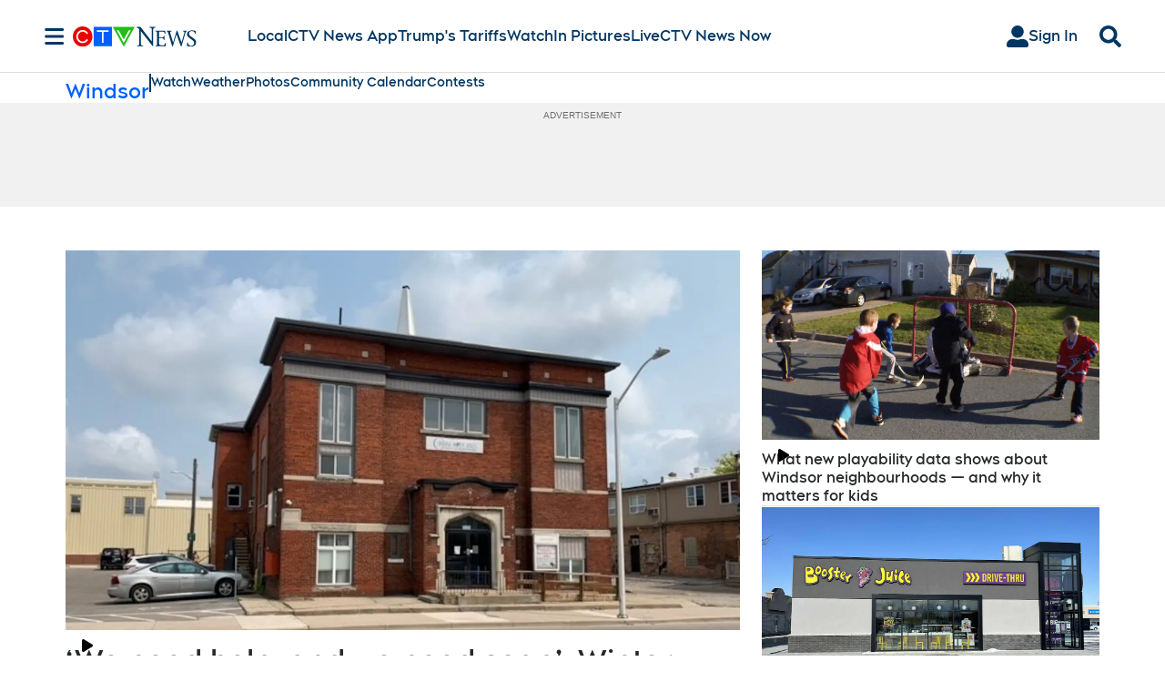

--- FILE ---
content_type: text/html; charset=UTF-8
request_url: https://v1.audience.io/api/v3/app/fetchPromo/1848586
body_size: 2021
content:
{"status":"success","data":{"app_type":"poll","app_id":"1848586","former_app_id":null,"account":"966521233","form_id":"1779614","type":"poll","template":null,"id_page_builder":null,"vcreative_prf_id":null,"parent_app_id":null,"syndication_type":null,"title":"Web poll - Jan.19","subtitle":null,"grid_title":null,"description":null,"grid_status":"show_live","display_type":null,"display_settings":null,"facebook_page_id":null,"facebook_app_id":null,"page_url":null,"primary_image":null,"secondary_image":null,"tertiary_image":null,"mobile_image":null,"grid_image":null,"facebook_share_image":null,"theme_color":"0c218c","secondary_color":"ffffff","tertiary_color":null,"width":null,"height":null,"content_box_left":null,"content_box_top":null,"content_box_width":null,"content_box_height":null,"css":null,"terms":null,"short_terms":null,"prize":"Enter our survey to win an awesome prize!","send_confirmation_email":null,"id_ulink":"254334","share_location":"link","share_title":"I just took this awesome survey!","share_subtitle":"Come take this awesome survey!","share_twitter":"I just took this survey!","share_value":null,"sort":null,"installed_on_facebook":null,"redirect_on_mobile":"0","tags":null,"grid_redirect":null,"privacy_policy_url":null,"terms_of_service_url":null,"fine_print":null,"custom_terms":null,"hide_terms":null,"additional_terms":null,"max_entries":null,"max_entries_interval":"duration","language":"en","notifications_email":null,"hide_notification_email_user_data":"0","test_email":null,"external_id":null,"whitelabel":null,"archived_at":null,"active":"auto","start_time":null,"end_time":null,"created_at":"2026-01-19 18:37:28","deleted_at":null,"updated_at":"2026-01-19 18:37:28","confirmation_email_disclaimer_text":null,"entry_cap_active":"0","entry_cap_amount":"100","recap_email":null,"total_sections":null,"required_fields":"first_name,last_name,email,","max_submissions":"1","show_user_choices":"1","show_response_stats":"1","show_correct_answers":"0","show_share_options":"1","offline_contest":"1","header":null,"intro_text":"Please provide the following to begin","finish_message":null,"custom_css":null,"primary_image_display":"cover","theme_color_dark":null,"show_title":"1","send_invite_emails":"0","opt_in_show":"0","opt_in_lists":null,"ulink":{"id_ulink":"254334","id_account":"966521233","title":null,"url":"https:\/\/ul.ink\/2H6GKA","type":"app","config":null,"created_at":"2026-01-19 18:37:28","updated_at":null,"deleted_at":null},"campaign_tags":[],"account_id":"966521233","ancestorAccounts":["91989902","248978597","936769955","42094654"],"accountData":{"account":"966521233","time_zone":"America\/New_York","company":"CTV News-Local-Windsor","industry":null,"call_letters":null,"website":"https:\/\/windsor.ctvnews.ca","city":null},"form":{"form_id":"1779614","account":"966521233","type":"quiz","mode":null,"theme":"default","step_1_header_html":null,"login_methods":"facebook,email","layout_opacity":"1","layout_background_color":"ffffff","layout_theme_color":"2cb5e8","layout_font_color":"333333","layout_show_share_buttons":"0","layout_show_points_widget":"1","layout_fb_autoshare":"0","layout_last_page_text":"<p style=\"text-align:center;\">Thanks For Entering!<\/p>","layout_mobile_header_html":null,"layout_custom_css":"","layout_full_width":"0","layout_columns":"1","submit_entry_button_text":"Submit Your Entry","height":"1100","width":"800","mobile_image":null,"max_submissions":"1","max_submissions_interval":"daily","autofill_user_data_interval":"0","created_at":"2026-01-19 18:37:28","deleted_at":null,"url_redirect_toggle":"0","redirect_url":null,"use_gate":"0","gate_min_age":"18","gate_title":"Please enter your date of birth","gate_description":"You must be older than 18 years old","gate_hide_background":"0","use_watch_gate":"0","watch_gate_video_type":null,"watch_gate_youtube_link":null,"watch_gate_uploaded_video":null,"watch_gate_title":null,"watch_gate_description":null,"watch_gate_time_duration":"00:01:00","account_id":"966521233","fields":[{"field_id":"14811790","form_id":"1779614","parent_field_id":null,"use_parent":"0","restricted":"0","type":"user_first_name","step":"2","prechecked":"0","include_in_notif_email":"1","required":"1","repeat_type":"no_repeat","points":"0","label":"First Name","data":"","data2":"","data3":null,"data4":null,"data5":null,"user_attribute_id":null,"sort":"0","column":null,"start_time":null,"end_time":null,"active":"auto","created_at":"2026-01-19 06:37:28","deleted_at":null,"context":null,"account_id":"966521233"},{"field_id":"14811791","form_id":"1779614","parent_field_id":null,"use_parent":"0","restricted":"0","type":"user_last_name","step":"2","prechecked":"0","include_in_notif_email":"1","required":"1","repeat_type":"no_repeat","points":"0","label":"Last Name","data":"","data2":"","data3":null,"data4":null,"data5":null,"user_attribute_id":null,"sort":"1","column":null,"start_time":null,"end_time":null,"active":"auto","created_at":"2026-01-19 06:37:28","deleted_at":null,"context":null,"account_id":"966521233"}],"accountData":{"account":"966521233","time_zone":"America\/New_York","company":"CTV News-Local-Windsor","industry":null,"call_letters":null,"website":"https:\/\/windsor.ctvnews.ca","city":null}},"schedule_status":"unscheduled","appTypeInfo":{"app_type_id":"72","app_type":"poll","app_tier_id":null,"is_nav":"0","is_promotion":"1","is_custom":"0","is_relevant":"1","is_deprecated":"0","display_name":"Survey\/Poll","description":"Ask for preferences or feedback from your audience with a survey\/poll","icon":"comment","default_price":null,"facebook_app_id":null},"mobileOverlayBoxes":[],"sections":[{"app_type":"quiz","section_id":"110545","app_id":"1848586","parent_section_id":null,"use_parent":null,"restricted":null,"section_order":"1","section_name":"Section 1","section_header":"","section_reward":"","created_at":"2026-01-19 18:37:28","deleted_at":null,"questions":[{"app_type":"quiz","question_id":"395363","app_id":"1848586","parent_question_id":null,"use_parent":"0","restricted":null,"title":"Do you prefer to use the drive-thru or go inside the business?","description":null,"key":"0","type":"select_one","question_format":null,"banner_image":null,"banner_image_display":"cover","media":null,"order":"0","correct_answer":"","section_id":"110545","randomize_choices":"0","hide_label":"0","user_attribute_id":null,"created_at":"2026-01-19 18:38:00","deleted_at":null,"required":"0","conditionals":[],"choices":[{"app_type":"quiz","choice_id":"1495019","app_id":"1848586","parent_choice_id":null,"use_parent":"0","restricted":null,"question_id":"395363","category":"0","operator":"0","value":"Drive-thru","display":"Drive-thru","image":null,"order":"0","correct":"0","created_at":"2026-01-19 18:38:00","deleted_at":null},{"app_type":"quiz","choice_id":"1495018","app_id":"1848586","parent_choice_id":null,"use_parent":"0","restricted":null,"question_id":"395363","category":"0","operator":"0","value":"Inside business","display":"Inside business","image":null,"order":"1","correct":"0","created_at":"2026-01-19 18:38:00","deleted_at":null}]}],"conditionals":[]}],"outcomes":[],"use_language":"en","trackers":[],"timeZonesConverted":true,"cached":false},"message":""}

--- FILE ---
content_type: text/html; charset=utf-8
request_url: https://www.google.com/recaptcha/api2/anchor?ar=1&k=6LdakPIUAAAAAFx_0cVaGDpR1Ljhv08sNFDXxSt9&co=aHR0cHM6Ly94cC5hdWRpZW5jZS5pbzo0NDM.&hl=en&v=PoyoqOPhxBO7pBk68S4YbpHZ&size=invisible&anchor-ms=20000&execute-ms=30000&cb=f0p7q69e8u1v
body_size: 48637
content:
<!DOCTYPE HTML><html dir="ltr" lang="en"><head><meta http-equiv="Content-Type" content="text/html; charset=UTF-8">
<meta http-equiv="X-UA-Compatible" content="IE=edge">
<title>reCAPTCHA</title>
<style type="text/css">
/* cyrillic-ext */
@font-face {
  font-family: 'Roboto';
  font-style: normal;
  font-weight: 400;
  font-stretch: 100%;
  src: url(//fonts.gstatic.com/s/roboto/v48/KFO7CnqEu92Fr1ME7kSn66aGLdTylUAMa3GUBHMdazTgWw.woff2) format('woff2');
  unicode-range: U+0460-052F, U+1C80-1C8A, U+20B4, U+2DE0-2DFF, U+A640-A69F, U+FE2E-FE2F;
}
/* cyrillic */
@font-face {
  font-family: 'Roboto';
  font-style: normal;
  font-weight: 400;
  font-stretch: 100%;
  src: url(//fonts.gstatic.com/s/roboto/v48/KFO7CnqEu92Fr1ME7kSn66aGLdTylUAMa3iUBHMdazTgWw.woff2) format('woff2');
  unicode-range: U+0301, U+0400-045F, U+0490-0491, U+04B0-04B1, U+2116;
}
/* greek-ext */
@font-face {
  font-family: 'Roboto';
  font-style: normal;
  font-weight: 400;
  font-stretch: 100%;
  src: url(//fonts.gstatic.com/s/roboto/v48/KFO7CnqEu92Fr1ME7kSn66aGLdTylUAMa3CUBHMdazTgWw.woff2) format('woff2');
  unicode-range: U+1F00-1FFF;
}
/* greek */
@font-face {
  font-family: 'Roboto';
  font-style: normal;
  font-weight: 400;
  font-stretch: 100%;
  src: url(//fonts.gstatic.com/s/roboto/v48/KFO7CnqEu92Fr1ME7kSn66aGLdTylUAMa3-UBHMdazTgWw.woff2) format('woff2');
  unicode-range: U+0370-0377, U+037A-037F, U+0384-038A, U+038C, U+038E-03A1, U+03A3-03FF;
}
/* math */
@font-face {
  font-family: 'Roboto';
  font-style: normal;
  font-weight: 400;
  font-stretch: 100%;
  src: url(//fonts.gstatic.com/s/roboto/v48/KFO7CnqEu92Fr1ME7kSn66aGLdTylUAMawCUBHMdazTgWw.woff2) format('woff2');
  unicode-range: U+0302-0303, U+0305, U+0307-0308, U+0310, U+0312, U+0315, U+031A, U+0326-0327, U+032C, U+032F-0330, U+0332-0333, U+0338, U+033A, U+0346, U+034D, U+0391-03A1, U+03A3-03A9, U+03B1-03C9, U+03D1, U+03D5-03D6, U+03F0-03F1, U+03F4-03F5, U+2016-2017, U+2034-2038, U+203C, U+2040, U+2043, U+2047, U+2050, U+2057, U+205F, U+2070-2071, U+2074-208E, U+2090-209C, U+20D0-20DC, U+20E1, U+20E5-20EF, U+2100-2112, U+2114-2115, U+2117-2121, U+2123-214F, U+2190, U+2192, U+2194-21AE, U+21B0-21E5, U+21F1-21F2, U+21F4-2211, U+2213-2214, U+2216-22FF, U+2308-230B, U+2310, U+2319, U+231C-2321, U+2336-237A, U+237C, U+2395, U+239B-23B7, U+23D0, U+23DC-23E1, U+2474-2475, U+25AF, U+25B3, U+25B7, U+25BD, U+25C1, U+25CA, U+25CC, U+25FB, U+266D-266F, U+27C0-27FF, U+2900-2AFF, U+2B0E-2B11, U+2B30-2B4C, U+2BFE, U+3030, U+FF5B, U+FF5D, U+1D400-1D7FF, U+1EE00-1EEFF;
}
/* symbols */
@font-face {
  font-family: 'Roboto';
  font-style: normal;
  font-weight: 400;
  font-stretch: 100%;
  src: url(//fonts.gstatic.com/s/roboto/v48/KFO7CnqEu92Fr1ME7kSn66aGLdTylUAMaxKUBHMdazTgWw.woff2) format('woff2');
  unicode-range: U+0001-000C, U+000E-001F, U+007F-009F, U+20DD-20E0, U+20E2-20E4, U+2150-218F, U+2190, U+2192, U+2194-2199, U+21AF, U+21E6-21F0, U+21F3, U+2218-2219, U+2299, U+22C4-22C6, U+2300-243F, U+2440-244A, U+2460-24FF, U+25A0-27BF, U+2800-28FF, U+2921-2922, U+2981, U+29BF, U+29EB, U+2B00-2BFF, U+4DC0-4DFF, U+FFF9-FFFB, U+10140-1018E, U+10190-1019C, U+101A0, U+101D0-101FD, U+102E0-102FB, U+10E60-10E7E, U+1D2C0-1D2D3, U+1D2E0-1D37F, U+1F000-1F0FF, U+1F100-1F1AD, U+1F1E6-1F1FF, U+1F30D-1F30F, U+1F315, U+1F31C, U+1F31E, U+1F320-1F32C, U+1F336, U+1F378, U+1F37D, U+1F382, U+1F393-1F39F, U+1F3A7-1F3A8, U+1F3AC-1F3AF, U+1F3C2, U+1F3C4-1F3C6, U+1F3CA-1F3CE, U+1F3D4-1F3E0, U+1F3ED, U+1F3F1-1F3F3, U+1F3F5-1F3F7, U+1F408, U+1F415, U+1F41F, U+1F426, U+1F43F, U+1F441-1F442, U+1F444, U+1F446-1F449, U+1F44C-1F44E, U+1F453, U+1F46A, U+1F47D, U+1F4A3, U+1F4B0, U+1F4B3, U+1F4B9, U+1F4BB, U+1F4BF, U+1F4C8-1F4CB, U+1F4D6, U+1F4DA, U+1F4DF, U+1F4E3-1F4E6, U+1F4EA-1F4ED, U+1F4F7, U+1F4F9-1F4FB, U+1F4FD-1F4FE, U+1F503, U+1F507-1F50B, U+1F50D, U+1F512-1F513, U+1F53E-1F54A, U+1F54F-1F5FA, U+1F610, U+1F650-1F67F, U+1F687, U+1F68D, U+1F691, U+1F694, U+1F698, U+1F6AD, U+1F6B2, U+1F6B9-1F6BA, U+1F6BC, U+1F6C6-1F6CF, U+1F6D3-1F6D7, U+1F6E0-1F6EA, U+1F6F0-1F6F3, U+1F6F7-1F6FC, U+1F700-1F7FF, U+1F800-1F80B, U+1F810-1F847, U+1F850-1F859, U+1F860-1F887, U+1F890-1F8AD, U+1F8B0-1F8BB, U+1F8C0-1F8C1, U+1F900-1F90B, U+1F93B, U+1F946, U+1F984, U+1F996, U+1F9E9, U+1FA00-1FA6F, U+1FA70-1FA7C, U+1FA80-1FA89, U+1FA8F-1FAC6, U+1FACE-1FADC, U+1FADF-1FAE9, U+1FAF0-1FAF8, U+1FB00-1FBFF;
}
/* vietnamese */
@font-face {
  font-family: 'Roboto';
  font-style: normal;
  font-weight: 400;
  font-stretch: 100%;
  src: url(//fonts.gstatic.com/s/roboto/v48/KFO7CnqEu92Fr1ME7kSn66aGLdTylUAMa3OUBHMdazTgWw.woff2) format('woff2');
  unicode-range: U+0102-0103, U+0110-0111, U+0128-0129, U+0168-0169, U+01A0-01A1, U+01AF-01B0, U+0300-0301, U+0303-0304, U+0308-0309, U+0323, U+0329, U+1EA0-1EF9, U+20AB;
}
/* latin-ext */
@font-face {
  font-family: 'Roboto';
  font-style: normal;
  font-weight: 400;
  font-stretch: 100%;
  src: url(//fonts.gstatic.com/s/roboto/v48/KFO7CnqEu92Fr1ME7kSn66aGLdTylUAMa3KUBHMdazTgWw.woff2) format('woff2');
  unicode-range: U+0100-02BA, U+02BD-02C5, U+02C7-02CC, U+02CE-02D7, U+02DD-02FF, U+0304, U+0308, U+0329, U+1D00-1DBF, U+1E00-1E9F, U+1EF2-1EFF, U+2020, U+20A0-20AB, U+20AD-20C0, U+2113, U+2C60-2C7F, U+A720-A7FF;
}
/* latin */
@font-face {
  font-family: 'Roboto';
  font-style: normal;
  font-weight: 400;
  font-stretch: 100%;
  src: url(//fonts.gstatic.com/s/roboto/v48/KFO7CnqEu92Fr1ME7kSn66aGLdTylUAMa3yUBHMdazQ.woff2) format('woff2');
  unicode-range: U+0000-00FF, U+0131, U+0152-0153, U+02BB-02BC, U+02C6, U+02DA, U+02DC, U+0304, U+0308, U+0329, U+2000-206F, U+20AC, U+2122, U+2191, U+2193, U+2212, U+2215, U+FEFF, U+FFFD;
}
/* cyrillic-ext */
@font-face {
  font-family: 'Roboto';
  font-style: normal;
  font-weight: 500;
  font-stretch: 100%;
  src: url(//fonts.gstatic.com/s/roboto/v48/KFO7CnqEu92Fr1ME7kSn66aGLdTylUAMa3GUBHMdazTgWw.woff2) format('woff2');
  unicode-range: U+0460-052F, U+1C80-1C8A, U+20B4, U+2DE0-2DFF, U+A640-A69F, U+FE2E-FE2F;
}
/* cyrillic */
@font-face {
  font-family: 'Roboto';
  font-style: normal;
  font-weight: 500;
  font-stretch: 100%;
  src: url(//fonts.gstatic.com/s/roboto/v48/KFO7CnqEu92Fr1ME7kSn66aGLdTylUAMa3iUBHMdazTgWw.woff2) format('woff2');
  unicode-range: U+0301, U+0400-045F, U+0490-0491, U+04B0-04B1, U+2116;
}
/* greek-ext */
@font-face {
  font-family: 'Roboto';
  font-style: normal;
  font-weight: 500;
  font-stretch: 100%;
  src: url(//fonts.gstatic.com/s/roboto/v48/KFO7CnqEu92Fr1ME7kSn66aGLdTylUAMa3CUBHMdazTgWw.woff2) format('woff2');
  unicode-range: U+1F00-1FFF;
}
/* greek */
@font-face {
  font-family: 'Roboto';
  font-style: normal;
  font-weight: 500;
  font-stretch: 100%;
  src: url(//fonts.gstatic.com/s/roboto/v48/KFO7CnqEu92Fr1ME7kSn66aGLdTylUAMa3-UBHMdazTgWw.woff2) format('woff2');
  unicode-range: U+0370-0377, U+037A-037F, U+0384-038A, U+038C, U+038E-03A1, U+03A3-03FF;
}
/* math */
@font-face {
  font-family: 'Roboto';
  font-style: normal;
  font-weight: 500;
  font-stretch: 100%;
  src: url(//fonts.gstatic.com/s/roboto/v48/KFO7CnqEu92Fr1ME7kSn66aGLdTylUAMawCUBHMdazTgWw.woff2) format('woff2');
  unicode-range: U+0302-0303, U+0305, U+0307-0308, U+0310, U+0312, U+0315, U+031A, U+0326-0327, U+032C, U+032F-0330, U+0332-0333, U+0338, U+033A, U+0346, U+034D, U+0391-03A1, U+03A3-03A9, U+03B1-03C9, U+03D1, U+03D5-03D6, U+03F0-03F1, U+03F4-03F5, U+2016-2017, U+2034-2038, U+203C, U+2040, U+2043, U+2047, U+2050, U+2057, U+205F, U+2070-2071, U+2074-208E, U+2090-209C, U+20D0-20DC, U+20E1, U+20E5-20EF, U+2100-2112, U+2114-2115, U+2117-2121, U+2123-214F, U+2190, U+2192, U+2194-21AE, U+21B0-21E5, U+21F1-21F2, U+21F4-2211, U+2213-2214, U+2216-22FF, U+2308-230B, U+2310, U+2319, U+231C-2321, U+2336-237A, U+237C, U+2395, U+239B-23B7, U+23D0, U+23DC-23E1, U+2474-2475, U+25AF, U+25B3, U+25B7, U+25BD, U+25C1, U+25CA, U+25CC, U+25FB, U+266D-266F, U+27C0-27FF, U+2900-2AFF, U+2B0E-2B11, U+2B30-2B4C, U+2BFE, U+3030, U+FF5B, U+FF5D, U+1D400-1D7FF, U+1EE00-1EEFF;
}
/* symbols */
@font-face {
  font-family: 'Roboto';
  font-style: normal;
  font-weight: 500;
  font-stretch: 100%;
  src: url(//fonts.gstatic.com/s/roboto/v48/KFO7CnqEu92Fr1ME7kSn66aGLdTylUAMaxKUBHMdazTgWw.woff2) format('woff2');
  unicode-range: U+0001-000C, U+000E-001F, U+007F-009F, U+20DD-20E0, U+20E2-20E4, U+2150-218F, U+2190, U+2192, U+2194-2199, U+21AF, U+21E6-21F0, U+21F3, U+2218-2219, U+2299, U+22C4-22C6, U+2300-243F, U+2440-244A, U+2460-24FF, U+25A0-27BF, U+2800-28FF, U+2921-2922, U+2981, U+29BF, U+29EB, U+2B00-2BFF, U+4DC0-4DFF, U+FFF9-FFFB, U+10140-1018E, U+10190-1019C, U+101A0, U+101D0-101FD, U+102E0-102FB, U+10E60-10E7E, U+1D2C0-1D2D3, U+1D2E0-1D37F, U+1F000-1F0FF, U+1F100-1F1AD, U+1F1E6-1F1FF, U+1F30D-1F30F, U+1F315, U+1F31C, U+1F31E, U+1F320-1F32C, U+1F336, U+1F378, U+1F37D, U+1F382, U+1F393-1F39F, U+1F3A7-1F3A8, U+1F3AC-1F3AF, U+1F3C2, U+1F3C4-1F3C6, U+1F3CA-1F3CE, U+1F3D4-1F3E0, U+1F3ED, U+1F3F1-1F3F3, U+1F3F5-1F3F7, U+1F408, U+1F415, U+1F41F, U+1F426, U+1F43F, U+1F441-1F442, U+1F444, U+1F446-1F449, U+1F44C-1F44E, U+1F453, U+1F46A, U+1F47D, U+1F4A3, U+1F4B0, U+1F4B3, U+1F4B9, U+1F4BB, U+1F4BF, U+1F4C8-1F4CB, U+1F4D6, U+1F4DA, U+1F4DF, U+1F4E3-1F4E6, U+1F4EA-1F4ED, U+1F4F7, U+1F4F9-1F4FB, U+1F4FD-1F4FE, U+1F503, U+1F507-1F50B, U+1F50D, U+1F512-1F513, U+1F53E-1F54A, U+1F54F-1F5FA, U+1F610, U+1F650-1F67F, U+1F687, U+1F68D, U+1F691, U+1F694, U+1F698, U+1F6AD, U+1F6B2, U+1F6B9-1F6BA, U+1F6BC, U+1F6C6-1F6CF, U+1F6D3-1F6D7, U+1F6E0-1F6EA, U+1F6F0-1F6F3, U+1F6F7-1F6FC, U+1F700-1F7FF, U+1F800-1F80B, U+1F810-1F847, U+1F850-1F859, U+1F860-1F887, U+1F890-1F8AD, U+1F8B0-1F8BB, U+1F8C0-1F8C1, U+1F900-1F90B, U+1F93B, U+1F946, U+1F984, U+1F996, U+1F9E9, U+1FA00-1FA6F, U+1FA70-1FA7C, U+1FA80-1FA89, U+1FA8F-1FAC6, U+1FACE-1FADC, U+1FADF-1FAE9, U+1FAF0-1FAF8, U+1FB00-1FBFF;
}
/* vietnamese */
@font-face {
  font-family: 'Roboto';
  font-style: normal;
  font-weight: 500;
  font-stretch: 100%;
  src: url(//fonts.gstatic.com/s/roboto/v48/KFO7CnqEu92Fr1ME7kSn66aGLdTylUAMa3OUBHMdazTgWw.woff2) format('woff2');
  unicode-range: U+0102-0103, U+0110-0111, U+0128-0129, U+0168-0169, U+01A0-01A1, U+01AF-01B0, U+0300-0301, U+0303-0304, U+0308-0309, U+0323, U+0329, U+1EA0-1EF9, U+20AB;
}
/* latin-ext */
@font-face {
  font-family: 'Roboto';
  font-style: normal;
  font-weight: 500;
  font-stretch: 100%;
  src: url(//fonts.gstatic.com/s/roboto/v48/KFO7CnqEu92Fr1ME7kSn66aGLdTylUAMa3KUBHMdazTgWw.woff2) format('woff2');
  unicode-range: U+0100-02BA, U+02BD-02C5, U+02C7-02CC, U+02CE-02D7, U+02DD-02FF, U+0304, U+0308, U+0329, U+1D00-1DBF, U+1E00-1E9F, U+1EF2-1EFF, U+2020, U+20A0-20AB, U+20AD-20C0, U+2113, U+2C60-2C7F, U+A720-A7FF;
}
/* latin */
@font-face {
  font-family: 'Roboto';
  font-style: normal;
  font-weight: 500;
  font-stretch: 100%;
  src: url(//fonts.gstatic.com/s/roboto/v48/KFO7CnqEu92Fr1ME7kSn66aGLdTylUAMa3yUBHMdazQ.woff2) format('woff2');
  unicode-range: U+0000-00FF, U+0131, U+0152-0153, U+02BB-02BC, U+02C6, U+02DA, U+02DC, U+0304, U+0308, U+0329, U+2000-206F, U+20AC, U+2122, U+2191, U+2193, U+2212, U+2215, U+FEFF, U+FFFD;
}
/* cyrillic-ext */
@font-face {
  font-family: 'Roboto';
  font-style: normal;
  font-weight: 900;
  font-stretch: 100%;
  src: url(//fonts.gstatic.com/s/roboto/v48/KFO7CnqEu92Fr1ME7kSn66aGLdTylUAMa3GUBHMdazTgWw.woff2) format('woff2');
  unicode-range: U+0460-052F, U+1C80-1C8A, U+20B4, U+2DE0-2DFF, U+A640-A69F, U+FE2E-FE2F;
}
/* cyrillic */
@font-face {
  font-family: 'Roboto';
  font-style: normal;
  font-weight: 900;
  font-stretch: 100%;
  src: url(//fonts.gstatic.com/s/roboto/v48/KFO7CnqEu92Fr1ME7kSn66aGLdTylUAMa3iUBHMdazTgWw.woff2) format('woff2');
  unicode-range: U+0301, U+0400-045F, U+0490-0491, U+04B0-04B1, U+2116;
}
/* greek-ext */
@font-face {
  font-family: 'Roboto';
  font-style: normal;
  font-weight: 900;
  font-stretch: 100%;
  src: url(//fonts.gstatic.com/s/roboto/v48/KFO7CnqEu92Fr1ME7kSn66aGLdTylUAMa3CUBHMdazTgWw.woff2) format('woff2');
  unicode-range: U+1F00-1FFF;
}
/* greek */
@font-face {
  font-family: 'Roboto';
  font-style: normal;
  font-weight: 900;
  font-stretch: 100%;
  src: url(//fonts.gstatic.com/s/roboto/v48/KFO7CnqEu92Fr1ME7kSn66aGLdTylUAMa3-UBHMdazTgWw.woff2) format('woff2');
  unicode-range: U+0370-0377, U+037A-037F, U+0384-038A, U+038C, U+038E-03A1, U+03A3-03FF;
}
/* math */
@font-face {
  font-family: 'Roboto';
  font-style: normal;
  font-weight: 900;
  font-stretch: 100%;
  src: url(//fonts.gstatic.com/s/roboto/v48/KFO7CnqEu92Fr1ME7kSn66aGLdTylUAMawCUBHMdazTgWw.woff2) format('woff2');
  unicode-range: U+0302-0303, U+0305, U+0307-0308, U+0310, U+0312, U+0315, U+031A, U+0326-0327, U+032C, U+032F-0330, U+0332-0333, U+0338, U+033A, U+0346, U+034D, U+0391-03A1, U+03A3-03A9, U+03B1-03C9, U+03D1, U+03D5-03D6, U+03F0-03F1, U+03F4-03F5, U+2016-2017, U+2034-2038, U+203C, U+2040, U+2043, U+2047, U+2050, U+2057, U+205F, U+2070-2071, U+2074-208E, U+2090-209C, U+20D0-20DC, U+20E1, U+20E5-20EF, U+2100-2112, U+2114-2115, U+2117-2121, U+2123-214F, U+2190, U+2192, U+2194-21AE, U+21B0-21E5, U+21F1-21F2, U+21F4-2211, U+2213-2214, U+2216-22FF, U+2308-230B, U+2310, U+2319, U+231C-2321, U+2336-237A, U+237C, U+2395, U+239B-23B7, U+23D0, U+23DC-23E1, U+2474-2475, U+25AF, U+25B3, U+25B7, U+25BD, U+25C1, U+25CA, U+25CC, U+25FB, U+266D-266F, U+27C0-27FF, U+2900-2AFF, U+2B0E-2B11, U+2B30-2B4C, U+2BFE, U+3030, U+FF5B, U+FF5D, U+1D400-1D7FF, U+1EE00-1EEFF;
}
/* symbols */
@font-face {
  font-family: 'Roboto';
  font-style: normal;
  font-weight: 900;
  font-stretch: 100%;
  src: url(//fonts.gstatic.com/s/roboto/v48/KFO7CnqEu92Fr1ME7kSn66aGLdTylUAMaxKUBHMdazTgWw.woff2) format('woff2');
  unicode-range: U+0001-000C, U+000E-001F, U+007F-009F, U+20DD-20E0, U+20E2-20E4, U+2150-218F, U+2190, U+2192, U+2194-2199, U+21AF, U+21E6-21F0, U+21F3, U+2218-2219, U+2299, U+22C4-22C6, U+2300-243F, U+2440-244A, U+2460-24FF, U+25A0-27BF, U+2800-28FF, U+2921-2922, U+2981, U+29BF, U+29EB, U+2B00-2BFF, U+4DC0-4DFF, U+FFF9-FFFB, U+10140-1018E, U+10190-1019C, U+101A0, U+101D0-101FD, U+102E0-102FB, U+10E60-10E7E, U+1D2C0-1D2D3, U+1D2E0-1D37F, U+1F000-1F0FF, U+1F100-1F1AD, U+1F1E6-1F1FF, U+1F30D-1F30F, U+1F315, U+1F31C, U+1F31E, U+1F320-1F32C, U+1F336, U+1F378, U+1F37D, U+1F382, U+1F393-1F39F, U+1F3A7-1F3A8, U+1F3AC-1F3AF, U+1F3C2, U+1F3C4-1F3C6, U+1F3CA-1F3CE, U+1F3D4-1F3E0, U+1F3ED, U+1F3F1-1F3F3, U+1F3F5-1F3F7, U+1F408, U+1F415, U+1F41F, U+1F426, U+1F43F, U+1F441-1F442, U+1F444, U+1F446-1F449, U+1F44C-1F44E, U+1F453, U+1F46A, U+1F47D, U+1F4A3, U+1F4B0, U+1F4B3, U+1F4B9, U+1F4BB, U+1F4BF, U+1F4C8-1F4CB, U+1F4D6, U+1F4DA, U+1F4DF, U+1F4E3-1F4E6, U+1F4EA-1F4ED, U+1F4F7, U+1F4F9-1F4FB, U+1F4FD-1F4FE, U+1F503, U+1F507-1F50B, U+1F50D, U+1F512-1F513, U+1F53E-1F54A, U+1F54F-1F5FA, U+1F610, U+1F650-1F67F, U+1F687, U+1F68D, U+1F691, U+1F694, U+1F698, U+1F6AD, U+1F6B2, U+1F6B9-1F6BA, U+1F6BC, U+1F6C6-1F6CF, U+1F6D3-1F6D7, U+1F6E0-1F6EA, U+1F6F0-1F6F3, U+1F6F7-1F6FC, U+1F700-1F7FF, U+1F800-1F80B, U+1F810-1F847, U+1F850-1F859, U+1F860-1F887, U+1F890-1F8AD, U+1F8B0-1F8BB, U+1F8C0-1F8C1, U+1F900-1F90B, U+1F93B, U+1F946, U+1F984, U+1F996, U+1F9E9, U+1FA00-1FA6F, U+1FA70-1FA7C, U+1FA80-1FA89, U+1FA8F-1FAC6, U+1FACE-1FADC, U+1FADF-1FAE9, U+1FAF0-1FAF8, U+1FB00-1FBFF;
}
/* vietnamese */
@font-face {
  font-family: 'Roboto';
  font-style: normal;
  font-weight: 900;
  font-stretch: 100%;
  src: url(//fonts.gstatic.com/s/roboto/v48/KFO7CnqEu92Fr1ME7kSn66aGLdTylUAMa3OUBHMdazTgWw.woff2) format('woff2');
  unicode-range: U+0102-0103, U+0110-0111, U+0128-0129, U+0168-0169, U+01A0-01A1, U+01AF-01B0, U+0300-0301, U+0303-0304, U+0308-0309, U+0323, U+0329, U+1EA0-1EF9, U+20AB;
}
/* latin-ext */
@font-face {
  font-family: 'Roboto';
  font-style: normal;
  font-weight: 900;
  font-stretch: 100%;
  src: url(//fonts.gstatic.com/s/roboto/v48/KFO7CnqEu92Fr1ME7kSn66aGLdTylUAMa3KUBHMdazTgWw.woff2) format('woff2');
  unicode-range: U+0100-02BA, U+02BD-02C5, U+02C7-02CC, U+02CE-02D7, U+02DD-02FF, U+0304, U+0308, U+0329, U+1D00-1DBF, U+1E00-1E9F, U+1EF2-1EFF, U+2020, U+20A0-20AB, U+20AD-20C0, U+2113, U+2C60-2C7F, U+A720-A7FF;
}
/* latin */
@font-face {
  font-family: 'Roboto';
  font-style: normal;
  font-weight: 900;
  font-stretch: 100%;
  src: url(//fonts.gstatic.com/s/roboto/v48/KFO7CnqEu92Fr1ME7kSn66aGLdTylUAMa3yUBHMdazQ.woff2) format('woff2');
  unicode-range: U+0000-00FF, U+0131, U+0152-0153, U+02BB-02BC, U+02C6, U+02DA, U+02DC, U+0304, U+0308, U+0329, U+2000-206F, U+20AC, U+2122, U+2191, U+2193, U+2212, U+2215, U+FEFF, U+FFFD;
}

</style>
<link rel="stylesheet" type="text/css" href="https://www.gstatic.com/recaptcha/releases/PoyoqOPhxBO7pBk68S4YbpHZ/styles__ltr.css">
<script nonce="W6zZzU2qunSzI0NP29iFGQ" type="text/javascript">window['__recaptcha_api'] = 'https://www.google.com/recaptcha/api2/';</script>
<script type="text/javascript" src="https://www.gstatic.com/recaptcha/releases/PoyoqOPhxBO7pBk68S4YbpHZ/recaptcha__en.js" nonce="W6zZzU2qunSzI0NP29iFGQ">
      
    </script></head>
<body><div id="rc-anchor-alert" class="rc-anchor-alert"></div>
<input type="hidden" id="recaptcha-token" value="[base64]">
<script type="text/javascript" nonce="W6zZzU2qunSzI0NP29iFGQ">
      recaptcha.anchor.Main.init("[\x22ainput\x22,[\x22bgdata\x22,\x22\x22,\[base64]/[base64]/[base64]/[base64]/[base64]/[base64]/[base64]/[base64]/[base64]/[base64]\\u003d\x22,\[base64]\\u003d\\u003d\x22,\[base64]/ZsOkYMKSBwDDm8OAwoTCh1hbDMKVSFIfwpfDmsK/[base64]/CpMKJwrRNw5rCi8OzYcOZTsKqw5TCggptK1fDohwKwq4Lw4zDjsOmYDRhwrzClXNxw6jClMOaD8OlQ8K/RAp/w4rDkzrCsXPConFUScKqw6BoQzEbwpdofibCnicKesKswobCrxFWw7fCgDfCtMOtwqjDiD/DrcK3MMK2w5/CoyPDv8OUwozCnE7Crz9QwqEvwocaM2/[base64]/P2PDvMKzwqrDmAFnRMOww4/[base64]/[base64]/wrPDhsOIT8K1M8OFVBDCpyDDv8OuOMKEEWkkw7fDusOaHMO4wpYdMcKTBUTCq8ODw4HCpU/Cujp9w5zCisO3w60pOEh3MsKLfyrCnBnCnGIwwpTDq8OLw6/DvwrDkypCOjlsRcOLwpcIA8ONw41ywpJfFcOawp/DhMObwoUxw5PCvRRVWD/CjcK+w6dpasK7w6TDtsKmw57CvjwbwqJoYCsNf1gnw6hPwr1ow7xJPsKGMcOow47Dsm5/C8Oxw4PDrcOBMHdHw6PCknTDlGfDmDPCm8K9WSZNH8OQYsOQw6pqw5TCvFvCpsOMw5/ClMO8w7MAUXtsScOlYDrCq8OdJw43w5swwovDk8O1w5TClcO/wq/ClRl1w4vCvMKVwq9wwpTDqj1ewqTDiMKlw6pSwr0tI8K8NcOzw4LDqm1rRQNZwp7DsMKqwrHCin/DglfDpxrCvlPClTbDqnM+wpQmdBXCscKOw6rCmsKAwrBGJx/CuMK2w6jDl35/KsKow4PClwNywpZePHgRwqsfIEXDpHMfw6UkFH5Fw5vChWY7wp5VM8KaUSLDj1bCs8Oqw6XDt8Kve8KXwpUWwoLCkcK+wp9DAcO+wpTCh8KRNsKQdTHDgcOgOS3DoVd/[base64]/[base64]/[base64]/wqFVwrQfw6QsEcKfYMK4w5PDq8OJIcKDORLDnDdrAcOIw7DDg8Kiw45SRsKdQ8O8wqnCu8OafWtzworCv2/DmcOnGsOgwqzCtzTDqWx+a8OGTjtdP8KZw5oWw6dHwofCo8K0bQ1Xw6jDmyLDhMKzYRomw7vCtB/Dk8Odwr/Dlm3ChgAlB0HDmHQtDcK/wrrCkhLDs8OsMxrCqAd3JBdWSsKbHT/[base64]/DlMKMwqjDn8K6FyjDnHfDhXrDhcKlNH3CiR1cZEvCvhg4wpTDrsOrAkjDlQonw4TCv8K7w6zClcOnR3xWXRYYG8OfwqJ8IMKqBGVgw4wYw4fCj2/DosO/w58/b21swqt7wpVlw6zDihnCqsO2w4RjwrMIwqHDqTFFNmHChnrCuXZrMRATVsOswoZCTMOywpLDjMKwCsOaw7vCkMO5LRsIORPDu8Kuw7cXWEXDt00JAS4sXMOTSAzCj8Kvw6gwaT4BQx/DpsKFJMOcHsOJwrDDjMO5OGbDsELDvjsDw4PDi8OGfUnCswode2jDtyoww6UGKcO7IhPDsxnCuMKyWGUrOUXCiFYswo5CX3N/wodow6oTRXPDicO5wpjCvHAjS8KID8K7SMKxY0MQEcKqMcKJw6Mfw47CszV6M0zCkRwEdcOSD3IiKlUMQltBOknCimfDkjfDnwgiwpAyw4JNZsKRCEUTKsKHw7fCkMO2w6zCsHQpw4IaTMOsYsOCSEvCvVZcwq5LI3TDvjfCncOrw4zCv29sUxLDpi1lUMOzwrd/ExFoW0kRSW9naHDCs1bDjMK1FBnDiA7DnTTClhvDkD3DqBbCizrDlcOCIMK7P1bCqsOpQklRFRlZYwDCmGE3EwNINMKEw7zDicO0TMOWT8OlNsKxWThXcWlww6/Cl8O3DUVLw5zDoXnCn8Okw4HDlHrCpmo3w7lrwpY/BcKBwpzDn3YhwqzDsEnCnMKaOMOhwq46GcK2UDM9CcKiw5RtwrbDhDLDucOPw5PCkcKawqkdw4/Cv1fDr8KfGsKlw5HDkMOrwprCsTDCm1N+UFTCtzcuw6cbw7jCgx3DncKmw4jDjH8FKcKvw4TDjcKMLsOpwqY/w7fDlsODw6zDpMOnwrXDlsOuMBkpYQMCw61JD8O7CMK6BAR6cDxVw5DDucKKwrc5wpLDvDYrwrUlwr/CmAPCpA5+wq3DnhLCmsKEBnFUJjDDosKWasOfw7cLXMKew7PDoxXCsMO0CcODQRfDtCU8wo7CghnCmxUUT8K1w7LDq3bCqMKvF8KAc2E9XMOow6UKOAfCrx/ChWVCEcOGNcOEwpnDsyzDq8KcGD3DrxvCjUMhJMKOwoXCmx/Coz3Com/DuVzDvGDCkRpMDRHCmsKhH8ORwrvClsKkbwEFw6zDusKdwrIrSDZOEMKUw4I9MMOkw7Rqw5PCv8KpBl04wrrCpywPw5/Dg3lhwqMOwqNxRl/ChsOFw7DChcKLcx/[base64]/w5bCjDJFf8O9YsKHUcOvNhLDgW7DssO4wqzChsKMwq/DkcOjZ8KewrslbMKBw6oFwpfDkyMzwqhow7TCjwLCsycJO8OBEcOEfQxBwqldQsKoHMOhdy5RU3zCvhjDmE3DgBnDn8OJQ8Ouwr/[base64]/DhcOGw75ww7DDjcK4FlsYwphZYsOMVcK0SAfDqC0hw4dSw6vDr8KDOcOfdTwcw6/DsT1vw7nDhcOxwpPCpDgobRTCrsKLw4l4LHlJO8OTSgBjw41+wqcgQFvDnsKgXsOpwqUuw6BKwpFmw7JOwox0w5nDogzDj1Y8LcKTDSMRd8OVDsOjCz/CnDAMNUBbPgIQCMK3wphPw5EYw4LDl8OEOMKpDMO8w5jCm8OlWkzDksKnw43DlyYGwq5qw73Cl8K7NMKiLMOfNS5OwrhqcsOJTSwAwpzCqEHDhERpw6l5Kh3CicOFP2k8GkLDksKVwoAtFsOVw4rCnsOuwp/[base64]/CqyFsBcOtwp0Ywr98FMKnw6zCkMOUCsOuwrDDpDnDiz7Cu3PDncOgMCc7w7p6R3kowobDkEwhGR7DhMKtK8KsKmfDsMO0T8OwFsKadVzDmhHCs8O/NklxPcOIacOOw6rDqU/CrTYuw6/CksKEX8OBw6DDnFLDucOswrjDqMKaB8Ktw7bCpDgWw4hCNcOww5LDl34xQU3DtVgRw5fDm8O7ZcKww4nCgMKWOMKpwqd6WsOHM8KJL8OqSUk2wrI/wqh/wopQwrrDi2tVwr5IT33Dm0k9wprDuMO3FwM/Yn5rBw3DicO/woPDszB2w6E5ERRRF356wqgGVEcgZUMSEXzCijZYw5LDlTLCu8KXw5HCvmBHA00ewqTDg3/CrsOPw4cew4xlw4TCjMKRwrskCyDCt8Khw5Etw55Zw7nCqsKyw53CnUpOdCRDw6lWFTQRUDLCocKawq5uby1WIHkfwp/Dj37Di37ChRLCoi/[base64]/wq/[base64]/w6XDvSPCtsOuwprDkh5Xw4LCn8O6FDFZwpEww4gqBRzDnF1KPsOZwph5wpHDvzBowoxEYMOUT8Kpwp3ChMKcwr3CmXYhwqh0w7/Cj8Oyw4DDjmHDncK5IMKowqfCkgxnDXYRFSLCosKtwr9Lw44EwqEhAcK6I8K1woDDvQvCjFgMw7NIHUDDrMKQwrVuXWhZKcKDwr4sWcO0E21dw5U0wrtTPX/CmsORw4nCm8OOFyQDw7bCkcKBworDuCnDkmrCv0fCvsOOwpB7w6Iiw6nDjz3CqAkowqgHZijDlsKfGzzDjsK0djPCocOMdMOaSTrDiMKCw4fDnG8BJcOfw5jCgRxsw6lIwqbDl1ACw4Q1azB4aMK6woxww5pqw5VrUEFRwr9twoNocTsBcsOhwrfDqT8YwppLbRFPdV/DmcOww6Z2a8KAIcOtK8KCAMO4wonDlC0tw67Ct8KtGMKlwrBTBMO1fBpyKhB7wqRMw6FDZcO+dEPDmxFWM8O5wr/Dv8K1w44ZCy/Dn8O5bU1OEsK9wqbCnsKqw4HChMOkwqfDvsKbw5nCilBgMMOnw40FdCIKw5LDhQHDu8O5w7bDssO/bcOywonCmsKGwqrDiC5nwokpVsOcwpMjw7FmwpzDgsKiD0vCv0TDgxdXwoISIMOOwpfDksK5fsOgw4rCk8KQw6xJISvDj8K6wo7CtsOLZ1DDpkV7woLDpXARw43CsyzDpFl4IwZxXcKIJWBkRX/DhmDCrcObwq3ChMOfFkPCtGfChj8EXRHCisKKw5dYw6hfwrJUwo90bzjCiXvDk8OFQsOTP8OseD8nwpHCo3wHwpLCkFvDvcOhYcOtPlrCpMOaw63DssOTw7JWw63CrcOMwr7ClXlgwrN+EnfDiMKnwpDCsMKafiwHIAExwrc8PcKswo5DAsOdwp/Dh8OHwpHCmsKGw7BPwqrDmMO9w5Vvwq9Gwp3ChQ4QecKDZ0NEwqDDp8OUwpZ9w4R8w5jDgwIoYcK7DcOQHRo4EVNxJ28dbBLCiTvDvg3CvcKkwrsswoPDsMOEX0ozUDx7wrkuOsOvwo/[base64]/[base64]/wqc9w7RzMMKFX2Ncwo1yw40sVMK+w6bDoTUccMOWejJgwrPDtcKZw4Uxw4xhw6k0wrDDqsKRRMO+E8OdwrF1wqbDk2LCtsO3K0xdZsOaE8KycFBHVGfCmcOhUsK/wroZFcKYwqlCwrBOwq5BVMKSwrjCmMKpwrdJHsKuZ8O+SSTDmMK/wq/DlsKCwrLCrlNrPsKRwoTCtUsbw4TDgsO1LcOjwrvCv8KLeC1Rw6zDnmAJwqLCl8OtfGcpC8KhFj/DoMO+w4nDrBseFMKrC17Dm8KMaiEEbMOha0tiw63Cul82woJ0GljDvcKPwoLDgcOow53Dv8OeUsOWw67Ct8KKVcOSw77DtcKIwrDDr0ImAMOGwo7Dj8KRw48iDRgEacOfw6/DvzZSw5ZUw5DDsU15wq/Du0jDhsK5wr3Dv8OiwoXDhsOHY8KQOMO2X8KfwqVLwrQzw44ww5/ChsO/w6ggYsO1emrCvz/DiBvDqMKGwqTCpm7DocKKey9VdSnCpgLDqcOzH8KgbH7Cu8KlW3MwR8OxRFbCtsKda8Obwq9nQmURw5XDrcKvwrHDkg0ywojDisKfMcKjA8OUWR3DuEM0bBrDgTbCqC/DtHAxwp46Z8OuwoFUF8KTW8KaH8OYwph5PBXDn8Kgw5ISHMO+wp9fwo/Cr0tRw6fDkGpdVX8EFlnCg8Okw615w7rCtcKPw55YwprDpxUlw4g+acKte8OpNcK7worCjMKqITbCqEU8wrI/wqoWwrMCw6VfLsONw7HCtSciPMOGK0HDtcKhBH3CqkVDX2DDtSzDvWjDv8KQwp5AwpFOdCfDsDkawobCgMKCw71FYsK1RT7DoCbDp8OZw7kEVMOlw7xtfsOAwpnCpMKzw7PDkcOuw54NwpV1QMOVwrVSwpjCpGEbQsOPwqrCvRhUwo/[base64]/woEKwp0JwpFYQsKbw6vCjcOyUzNxOsOVwppAwo/DkydDO8OSR2/CrMORHcKERMOyw5Fiw7VKbcO7PMKIEsOFw7HCksKuw43CmcOxJi7CqcOfwpU9wprDuVdcwot5wrTDuD0xwpPCvVcgwqnDm8KoHQwJI8K0w5BGNXbDin/[base64]/QsOLc8KPG8Oqw6PCoMOgwrzDgnDCpsOrEcKUwrMoGizDmAzCucKhw6LCo8KswobCkm3Cl8Oow74MTMK9acKSU38Jw6xdw4c7eXszK8OYZmTDimzDtMKqakjDkWzDjkonSMKtwqDChcOBw4h9w6dMw40vccKzSMKEd8O9w5IIfMOAw4U/YFrCqMK9MsONw7bCuMOMK8K/[base64]/YEh0w6/CknzDm8Odw5VWwoDCisOkDXt/WcKfwqHDtMKHYMOTw684wp52wodCMMK0w7zCjsOIw6/[base64]/CpsK+w5jCssO2TgpNbcOdAsOkwqsHwpAVI3gQVx9JwrTCi3XCu8KCfxPCl0bCm1ICb3rDpSUUBcKeacOtOmTDpwrDtMO7wrwgwrFQDALCpsOuw4I3KCfCvVPCqil/IsOUwobDqAR3w5HCv8OiAkIPw7nCusOUYXPCmDEAwoVtKMKuNsODwpHChVHDqsOxw7nCh8Kzw6FCeMODw43CrUgyw6/DtcO1RDbCpU89PzLCslPCqsKfw495cjPDpmbCq8OIwpYTw53CjnzDh39ewqvCjn3CqMOUGk0EOWrCnAnDtMO4wqXDssKWY2nCrSbDr8OOcMOKw7HCtCVKw6gzNsKXbw9QYsOhw4wTwrTDgXlUWcKxBjx6w67DnMKGwq3DlsKEwpjCocKuw5xsMMKKwo9/wpbDtcKPBG8Uw5zDiMK7woHCosKaa8KJw6UeBmlgw5wrwoQNK05ww4ocLcK1wrsSJhXDiRFccCXCo8OYw5fCncOcw7xAbEfDuAXDrRjCgMOTNA/CjQ7CpMO6woRvwoHDqcKne8KxwpA5Oyh0wprDkMKcJkJmOcOqUsOzJm/[base64]/WmxQHcKrwqLDgjpoRDzCqMOdNsOmYktRU3DCl8OzNC5jeFkXDsOgRkXDrMK/S8K1b8KAwpvCqMO/XQTCgHZ/w6/DjMO1wpTCp8O6QVbDsVbDjMKZwqwbaFjCk8Kvw6/[base64]/CowV0woTDvFrCu8KTX8KFw5bCoS5hw4JDHMO5w5BaXXbCpk1nUMOFwpLDkMO8w7/[base64]/[base64]/FcOPNsKwwrrCuVVCwqDClgc4WsO5KAdlG8Khw7kPwrZaw4/CpcOQOERiwoEraMOLw6xPw7rCqzbCrn/Cq2JgwofCnw5Ow4dJPULCs1bDo8O6P8OYRxEvesKyVMO/LBPCtTrCj8KyVU7Dm8O+wqDCnAMIZ8OgaMO1w7UjZsKJwq/CphYrw6LCocKdJgPDm0/[base64]/DnVglCcOhesODwpLCmsKSwpDCsg/DvsKaScKGFkTDpsK4wqwKcX7DtjbDkMK/WD14w7xbw4lXw61+wrPCmcOoQ8K0w6bCuMKoDyI4wq84w50+Y8OMHy9qwohwwp/[base64]/ChDbCrUl4DgzDnDfCqgHCo8OkH8Kxfk4nclrCssOtGVDDgMOhw7nDosObAjc0wqDClwnDrsKiw4Bew5syVcKoHcK4KsKeJjDDkGXCjMOzHURjwrRVwp9owrPDnHkBYHEBFcOVw79jZXLDn8K4AcOlAsK/[base64]/DrV7DgnMxJhxpBMK7w5wAMMOIw5/[base64]/CmDvDonrCk8KvS3dxwpTCh37CglDCtjZALMKKXcO3KVnDocOcwq3DvMO7Ri/Ch3ZrO8KWMMOXwqshwq/CncObb8K7w6LClXDCjz/CkjIXTMK6CCsWw77DhidYFcKlwp3Ck1TCrhE0wq5cwr8bNkvCjmzCo0nDrCPCj1/DqRHCscOywoA9w7NZw77ConlYw6d7wpbCtDvCh8KFw5HDhMONesO2w7JjBEJow7DDgMKFwoIvw7HDr8ONIRrCvRfCslPDm8OgYcOowpVOw7oBw6Muw58pwpgNw5rCo8OxVsOUwq7CmcKaSsK0U8KVNsKbCcO/w5HCiXU0w7sxwocmworDjGXDuGbCmw/Dnm7DmQXCpDsHeFkuwpbCpg3DvMKwASw6Ex7Ds8KMUjnDpxXDmBPCp8K3w7HDq8OVADXDkA0Ow7U6w55hwp19wq5rTcKXFltNXWLCoMKiwrR/w5AqF8KWwrFJw6HDn3LCkcKoe8KvwrfCn8OwPcKnwpHCmsO8ZMOTOMOXwobCh8OawoI8w5sfwpbDuHMKwrfCgxbDjcKswr1VwpPCt8OPXS7CucOuChXDsXXCvMKtNyXCi8Ohw7/[base64]/wo3DjULDosO9PTbDp1rCscOHw7htDTnDnVVZwq8Mw69vBULDscOww7FvKivCu8KhSTDDg04UwrLCpgTCpwrDihA/wqzDnz7DvV9fLX5mw77CgyHCksKtblRKe8ODA0TChcOZw7fDjhTCksKoUUtyw7REwr9tVCTCjnDDkMOXw4Amw6bDjjPDswFfwpPDuRhNOE0SwqYDwrLDgMOlw7Mow7NOQ8KMazs6IRN4RkvCrMKXw5Y6wqAZw5DDtsOHOMKGccK6J1/DujLDisObUl43KUR4w4J4I3nDvMKKVcKRwpfDh1vDjsKgwrfDssOQworDsX/[base64]/Dg8KJTETChcOZw75eSMKrAcKGYcKFZMKzwoZBwqjClCgHwrlvw47DkTBiwo3Csmg/[base64]/Dv8KvwrjCoBU+JlzCscOgDsKKw7lewqHCuFdiEsOXYMK8UVLCp0wiT3rDtFHDkMOhwr0jasK/eMKuw4d5HcOTfMOrw73CiCTDksOrwrJ2asOzE24SP8Oow6fCosK/w5fCkwBvw6RnwrHDn2UFLw9+w4/DgB/DlkwxXDkAPBlWw5DDqDInJQ1SUMKGw6gxw6LCi8OkZsOgwqJNMcKyEcKWRFpyw6nCuCbDnMKawrLDn13DoVfDsxAVaT8pQDgyS8KTwrtowpFoCDgXw5/DuQ5aw6/[base64]/DqhZww5nCqinDg0FxwrrDpj/Du1V4wr7Cv2Iqwq9Mw7vDrjfDr2Y9wofDhX0yCy1re2PClTcPPsK5YX3CgsK9XsOCwp4jMcKJwonDk8OFw5TDi0/CpU8kJA8lKnF9wr/DihN+eyTCkHdcwpLCssO9w41pFsK/wqrDulkKWsK8BADCq3rCmWU4wpjClMKoChRfw4zDjxjClsOoEMK7w7IWwr0/w7YNUsOCB8Kuw77DscKcCAB8w43DusKlw5M+UcOAw4vCvwPCiMOYw4cOw67DtcKewrDCmcO8wpDDvMKTw6MKw7fDqcOHM38SecOlwqHDlsO/wooSZyBuwpVgcR7CuTLDncKLworCscKCCMKWCCHCh2wHwq94w498wpTCpQLDhMOHcBjDl0rDgcKEwpHDr0XDimvCu8KrwrgfOlPCsn0Lw6tmw6F8woZyCMOcUhhqw4DDn8KGw53Dqn/DkDjCpDrCgz/CmTJHdcOwEmERL8KuwrDDrxZmw7XChlLCtsKREsOqckDCjMKbwr/Cvy3DukV8w7DCshItYWJlwpp7PcOYGcK/w7nCvGDCtWvCssKKa8KyDlthTgARw4DDo8Kcw5zCsENYGzPDlBouH8OJckJQfwDDrFnDhzoXwok/wo0NecKzwqBYw7oCwrR4acOGSGQ4IhPDu3DCki0/fwEhQzDDjsKYw7MFw6jDp8OOw7VwwonCksK1bxlkwoDCsgvCp1hmcsOxWsKtwpTCmMKgwoHCsMOhcUPDhsOwbWvCu2NifzV2wrl+w5chw4vCqMO5wrDCv8K/wqM5bArDolkPw6fCgsK9Vxkzw6UFw71ew5vCpcKJw6/[base64]/CpgVdwrsiU8K9McOLwonDjsOZwrzCkFjDp8O5LsKlesOVw6TDnz4YbEd0QsOSesKGD8KNworCgsKXw60sw6Jiw4PCqBEpwrnCpWnDr2HCtG7CuWYlw5LChMKuM8KZw4NNZRsCwrXClMKnJgjCtzNuwrMSwrRdOsK7J1UiT8OpLU/DuzJDwpw1wp7DjsOXe8OBEMOWwqUsw43Cj8K7fMKuZMKvUMK/J0chwprCpsKBKTbCnk/DucKfb18NKAIbGQrCncO8O8Ocw4JVFsOnw7FHBHrCkS3CsUPCgn7Ct8OJWTDDvcOYMcKpw6UCZ8KRPFfClMKSNj0XS8KlHBRiwpdbcsOFIhvDhMKww7LCu0NqQMKJThUlwqsOw7HClcKGCcKlX8Owwrh3wo7DgsK1wrTDp3M9LMO1wrhuwqDDq3kIw6DDjQbChcK/wod+wr/DkxDDvRFkw4AwbMK1w7HCk2/Dq8K8wrjDlcO1w7NXJcOowpMZN8KETMOtZsKnwqTDrzw5w4xaSGMvAzkBEhbChsKicjbDsMKwOcOMw7zCgUHDtsKLQ0x7C8K/UghJQ8OcbRTDlAMkEsK7w4vDqsKUMVjCtljDvsOCwqDCusKqe8KkwpLCpB3CtMKIw615wpQxEwDCnjIbwrpwwqNALh93wrrCi8O0JsOEUQvDp2I0wpnDg8Ojw5jDrmFfw7XDi8Khf8KIfjZ1cj/DjyMMJ8KAwpLDplIYallidS3CkkfDshlSwrFYbAbDoQLCoTFTYcObwqLDgn/DkMOoeVh4wrxpXWlpw4zDtcOCwr0lwpktwqZHwrvDnAlXWFrCk1UNRMK/PsKZwp3Djj3CvTTChQIPDcK0w6dVEjnDkMO0wo3CgQ7CtcOOw4nDi2koGwDDui3DhcKOwrFowpLCink2w6/DolcDwpvDnBEGbsK/ScKTCMKgwr5twq/DlsKMOlXDmTfDtG3CoVLDrR/DkSLCiFPDrcOxH8KKGMK/JMKHcnTCvlNgwoDCtkQoFEM+fwbDgD7DtD3CiMOMb0g8w6dqwqR+woTDqcKfdmIaw5DCpMK4wpjClcKqw67DtsOlIQPCuB0mVcKcwoXCsFlUwoB0Q1DChRZAw7nCl8KDRRbCosKgZMO+w5nDjQtSHcOEwr/CqxBcNcOYw6AVw4gKw4HDkgTDtRsWHcKPw4d+wrMzw6QXSMOVfw7Cg8KNw7oZZcKBRMKUdFzCqsKHckIgw75iw6bCvMKTBQnCk8OiHsOtIsKoPsOVTMKja8Oywr3Cv1ZBw4ohJMOtKsKCwrxvw61NIcOlAMOxJsOBMsKBwrx6L3DDq2vDrcOwwo/DksOHW8O8w7XDi8KFw5RpCcKYccOqw5cTw6dUw65Jw7Vnwq/DqsOfw6fDv30nWcKRLcKbw7lvwq3Du8K4w5oKS38Bw6zDvWRwDRvDnzsKC8Kfw6o+wpDCpwd7wrjCvhbDl8OLwrHDgMOJw4/DocOvwolJWcK+ISHCrsOxPsKqXcKswrQdw5LDsFQlw6zDoUh2wpDCjmkhZw7DrxTCtMKPwpvCtsOtw59kTzZ6wrLDv8KOeMKZwoJ0wrrCsMOqw6HDrMKjLcKnw6fCl0Z8w40tdjYSw64GWsOSeBhdw6I7wrrDrUgMw7nCocKsOy8sfy/DiiXCu8O4w7vCtsOwwpJlAkJMwqHDsg/[base64]/CkMOgw4PDusKMw4nClVDDpMOMw59jNXU0wrUBw6ceTh/CrsKcw6smw4tBNDDDgcK/[base64]/DncK7LMKaOAY1fcOtw7BWf8KmScKMw6kSIicYfsKmD8KXwp52L8O5S8Ovw51Xw4TDrjHDtsOfwo/Cqn/DtMOnHEPCpcKMSMKrH8Knw63DgARSJcK2wp/DuMKgFsOpwpFVw5HCkgoEw7waY8KSwqLClMO+aMOZR0PCm0NPUiA2EgXCjTTDlMKRZ1dAwrHDnHkswozDt8OTwqzCocOsDFLClhPDrgzDqm9lOsO+cBp8wqrClsKbUMODIX5TFcK/w5ZJw4bDlcO8K8K3XRHDqivCjcKsaMO4I8KVw7Qqw57CrW4oesK/wrFKwrlXw5V9wpgMwqlNwpfDjsO2e2bDi3tGZx3DkV/CrBQUSwQFw5A0w6jDq8KHwpdocsOvBm9+Y8KVOMKtCcO9wpwmw4pkYcOeXUVBwojDisOMwqHDsScJUGLCjyxELMKHcnHDjXHDi1LCnsOtZcO2w5nCpMO/fcOxL0zDlsOIwqJIw58WecOgwoLDpT/[base64]/DnHLDmcORbhUtwq/DgUghEcOKU0PCvcKTw6g7wpZpwr/Dl0JGw6/Dp8OMw6HDvXJ0wrzDjsOHJW1Mwp7CtsKLU8KYwr1hfFNZw5QtwqPDjWYEworCpwBefGPDvizChADCn8KLHcOpwrwTagDCrTrDsh3CqELDux8WwrtRwrxhwoPCiS3CiwfDqsOyT0LDkW7DncKrfMKnNC4JDT/DlSoVwofCiMOnwrnDi8OCw6fDsz3CgjHDlErCkGTDv8OKZMK0wqwEwog3X1F9woDCokF/wrs3FFpzwpFkBcKPTAXCoE1WwrAme8KzA8K8wqVbw4vDo8OyZMOWP8OFK1Ufw53DscKzZXVGecKewo86wofCuzTCr1HCosKfwoNLcAdTYHovwpMCw58nw6AXw7xRNVwPMXHCnAQiw5hkwrB3wrrCu8OCw6jDswjCicK8LhDDrRrDosKdwqZIwokcQR/CmsKVIAc/[base64]/[base64]/DnCDClEPDrMKYbk9IQXtdHlFpwqEWw4JYw7/Cp8Orwohrw4fDu2XCjGXDkRgyCcKWAx5dK8OUEsKtwqHDk8K0UHFlw5fDpMKlwpJiw4/DgcK4QSLDkMKVaCHDrEo/wrslG8KvXWZGw75wwrlUw63DuA/CllZ4w77DmsOvw5tydsKbw47DvsK1w6HDokbCrCQLYhvCo8OFOAkrwqABwpBew7vDtAlYIMKQSWM/OVzCoMKNwpzDmUN1wrsQBlckJRpvw5xSDik3w7hMwqsTeR4cw6jDt8KKw4/CrMKpwqN6EMOQwoXCm8KkHgDDknvCncOJB8OkZMOLw6TDrcKERx1/Y1XDkX4nEcO8VcKzcUgLeUcywpxfwovCh8OlYxJgSsK5wo3Cl8OYCcKnwoHDuMKQRxjDgGRSw7AmOVZiwpd4w5/[base64]/Cn8KIO8OtPD3ClBzCsMO3w57CrsKTAQ5kw41TwrdjLX9+KsKdTcKOwrXDhsOKL03Cj8OowqoCwpFrw5NbwpvCscK8YMOWwprDim/DmUrCnMK+I8KoJjgNwrLDiMK/wpHDlShqw7/Du8KBw6sqN8OgG8OqAMKFURJVaMOFw57CiVosfcOJeE4wQgbClmjDucKPJ3cpw4XDg3pmwp5YPTHDnxhwwq/DjyvCnXQwXW5Mw7DCuWI+YsOZwqAswrLDii1Bw4HDlBdWSMOSQsK3N8KqDsOBT3rDryNrw47CmzbDoAdpScK/woUUw5bDicOOWsOeJ03DqMOMTMO4TMOgw5nCsMKqDDxWX8OVw4PCkFDClVAMwr1gdMOhw57Cs8OiH1EbScOkwrvDg00QBcOww7vCp1vDrcOuw5UicmNBw6DDi23DrsKQwqciw47CpsKlwo/DoVZHfUPCtMKqAsKdwrLCvcKnwqIWw5DCmsKxP1HDr8KtZy7CoMKTdwzCng3Cn8OeUjrCtCTDocOQwp5LJ8OWHcKLN8KyXgPCo8OPFMOrOMOjGsKbwo3DuMO+UwVvwpjCiMOYB2DCkMOqI8K8PcO/wr5vwq9CacORw77Ds8OrPcOFWRLDg2XCnsOHw6g7wqNtwopsw53DrwPDuS/Ch2TCmzzDncODCMOIwpzCtcOiw6fDhMKCw5LDn2Q0d8OHU2vDvCIHw4TCrk1Tw7smH2/CpDPCsmTCocOlXcOJCMOYcMKjdDx/[base64]/DuMKTwrcscXbCpSLDhcKdZcOea8KnOMOew4llG8KVPjgZfwnDqTnDhcOcw4cjCEjDi2VvXiI5WA0vZsOrwqzCgcKqcsOhdhcqHUXDtsOdb8O9E8KgwpgGWsOQwohgHsKQw4Q1MVs/HV4/Xn4RWcOnbH/[base64]/Q8OOwr7DscKBwrLCgg/Cj8Oew49NODLCpMKGZMKYwpnDricXwoXCtMOxwpkOC8OYwp9XWMKGJDvCjcK/PgjDp3fClSbDigrCl8Okw7FBw67DjHg0TWBSw7PCn0fCpUgmIl8dUcOXfMKFMm/Dj8OsYXA/RmLDsG/DjsKuw7wJwoDCjsKjwpskwqYVwr/ClV/DlcKoF0TDn2nCtGs1w4jDj8KGw4B4YcK/worCqRs4w6XClsOVwpoVw7PCtWFDHsOmawPDs8KuFMOUw6Y4w6o+JGTCvMKcBTHDsGpIwqZob8KzwqfDvgDCoMKXwp9Iw5PDmQASwrU5w6zCqA3CmULCucKHw4rCjxrDgMOwwq/CvsOYwoIzw5XDjwxnXGIWw75ORMKgfcOlE8OKwr5LaS/Cul/DiA3Dt8KNdEDDq8OlwofCqCIQw5XCgMOrXA3CpWMMacKOZB3DskIJWX5CMsKlC14mYmXCmVTCr2vDjsKPwrnDmcOCY8KEFW/[base64]/DqAYOw5jDpH/CjX8EdVvCvMKAw5LCrypPw7jDlsKZNmFqw6nDtiw3w6/[base64]/CtVbDhcKGwobCv0sQEFYya30jYsOkO8OvwoXChl3DtnMUw67DhmlnLnjDklnDicKEwrvDhzUGOMK8wpILw4Aww77DjsKmwqoQAcOYfi0+wrE6w57Ch8KneTVyJjwFwp9XwrkewrbCrkDClsK6w54HM8KYwpjCpU/CpBvDrMKoSxjDrQc7BTDDlMKDQiw5QgXDvsOGdxl6ecOuw7ZVOMOPw7TClEvDlkh+w6JZPEk+w6kTQSLDrHnCtCrDr8O6w6vDmAMYIlTCgXEyw67CtcOYYH54MWLDj0gkWsK4w4nChWnCjCvCkcOgwpbDkzTCkE/CtMOuwo7Ds8KSdcO9wp1aBEckZULCpl/CuGhywonDisO1Xg4WFsOew4/[base64]/w6VrwpXDslxBIcKgw7bDnHzCkj/CpMKYwohFw7NNdkgZw7jDusKYw5DCqRttw43DjsK9wpJpemx6wrbDgDvCsBJpw6fDjVzDti53w6bDqC/Cqk0ow6vCoAnDncOeMsORUMK7wrXDjh7CosOdCMKIWnxhw6zDqHLCocK/wrTDlMKhQMOVwrfDjVBoMMKlw77DlMKAY8OXw5XCi8OrLsKOwrtYwqZhcBgaRMONNsK9wp4kw5ohw4NrYWUSFkjDvjbDg8KHwrJpw6dcwojDiX9/HijCkgcjYsOOLXx5BMKAPsOXwr/Cg8O2wqHChkAkUsOIwq/DrMOtYQvCjBA3wq3DicO+CMKQEGYDw77DhAkweBEfwrIJwqQbFsO6XcKbBBDDjcKDWFTClMONJl7Dg8OVCApWHREiOMKQw54uAHd8wqR+DRzCpUYrMAVYUTs/eTjDpMO2wrvDmcOYWMOJWWXCkhHCi8KtBMKiwpjDr2tYcxo/w4fCmMKfCzTCgMKzwrhmDMOfwqIyw5XDtQzCg8K/V1tgaBsbUsOKWSEXw4PDkCTDqWrCsknCq8Kqw6DDnXhPYBMfwrzDl3Jywod0w5IAB8KlGwfDlMKTUsOEwq50aMO/w7rCm8KjWT3CscKqwp1SwqPCpMO5TSQhC8KwwoDDncK9wroYIll8ShJtwqjCsMK0wqfDvsODV8O9KcOmwr/Dh8O8TnZAwq18w6NtUVl0w7vCvx/[base64]/[base64]/w6HDscKwwrhjw7t8woVjYUzDl0vDqsKHTSdmwoVSfcOjUMKFw6gXRsK4woYEw4tkKWsZw4MFw7kVVsOYD2PCkxfCsn4Yw5LDgcKSw4DDnsKvw6zCjx/[base64]/SMO5w6oqe0tBTEbClULCgFYwwocpwqNtD1s+DsO7wqBAOxXDkxHDoWIPw5F8XS/[base64]/Dq8OeFgZ/RcOJbsOeYcO+wrluXU5cwpdiw6o2axZbGgLDj2h+J8KUbE8nfH4gw41FNsKZw5vChsOlJAIIw6pHIsO8N8OewqgGe33CnmcVbsK1Qh/DnsO+MMOPwrd1J8KSw4PDvCA4w5Mew5pAMsKXeSDCjMOZP8KNw6fDsMOSwognREfCvEnDtXEFwrEMw6HCj8K5OFrDrcK3bE3DtMKCVcKFAy3CiSVIw5JJwrjDvD0rEcOnMB8ewqYNd8KbwojDjVjCmGfDsyHCpsKWwq/DlsObccKAdV0sw5pLXmIhSsK5TlDCrsKLJMKGw6I5Hx7DvT4JQXPCm8Kuw5skDsKxUy5Lw40awpcAwoxWw6HDlVTClMKvKT8VRcO4YMOTV8KbRUh7woTDsVoSwpUQbhfCm8OZwptgXRF/[base64]/[base64]/DiFtjWno7w4zDjsK0fxZMwr/CvsKCXWcCPMKWGg1iw5spwq9vOcOPw6QpwpjCvRrClsO9YsOOKnIIBk0HUsOHw4k7dsOLwrkMwpEEeWsNwoDDsE0YwpHDpWTDuMKdAcKtwph0acKCPMKsUMOnwqPChHNDwpbDusO3w5wew7bDrMO4w57CgU/CicO/w4o6PDTDicKJehZ7UsKlw4siw5oyBwxbwoUUwrIXaDDDhAsEPMKLE8O+UsKBwqICw6QTwpnDrEVwUkPCqV83w4xbDwB9CsKew6bDgAI7XXfCnm/Cv8OwPcOFwrrDssO/[base64]/wphoacO7bRFBwp53WsORw5TDjx3Dt34BPAlcwrx7wrTDusO7w6rDqcKWw6LCj8KDYMOYwoXDv1oWI8K2SMKjwpdKw5PDrsOmLFvCr8ONGAnCksOLWMOtBwJaw6DCkC7DrlfCmcKTwqnDk8K3XlllZMOCwrp+W2IrwpnDpRU0YcKyw6/DoMKoPWnDhjR/YT/CkifDnsKLw5PCqF/CkcOcw7LCnFPDkyfDkn5wR8OMDT5jPWfDnH9neXUOwpvCgsO0KntEKBvCtMO9w5wiWnZDUFzCsMKFw5/CtsKnw4LDsS3DvcOBw4/CrFd+wqbDusOkwoLCscKFYXzCgsK0w5BywqUTwrnDgsOfw6FywrAuAwdeJMO8GS7DnH7ChcOASMO9NcK1w43ChMOiKsOpw5lDAcORS0PCswEDw40iBsObXMKvRRMYw6AqHcKvF07Dr8KLHQ/[base64]/CigkaTz0zwqdGdMKad1cFR3XDsl5owoRxX8OyU8OXR2paOMOawrjCiFBrbMKPccKIdMOiw4Rkw4ZZw6XDn3NAwqo4woXDkjrDv8KRCHnDtl8dw5DDg8O6w7Ycwqljw7lHTcKswp1GwrXDukPDiw8/aRkqwq/CkcK/O8O/OcOBEcOUw4XCqW/[base64]/CryYzLS7ChcKPw5I/[base64]/DvWbDrkx3wpUEw5sXw7IJPD9vP2QkfcOpFMOEw5pVwpjCkA8wJGB8w5/CisOQacOBQFJZwoPDicKNwoDDkMOjw5g0w6TDgMOtJMKZw4vCqcOmSCokw4fCul3CmCfCkFDCux3DqW7CjGgJcToZw4ptw4bDs1BKwonCoMO6wrjDl8O/wp0Vw615EsO7wpZDMkUvw6NfJcOtwrs9wo8fAXYLw4gfcwTCtcO9JQREwrnDmgrCoMOBwq3CmMKzw63DjsKCEcOaU8KXwpx4MxVfc3/Ct8KPE8KJb8KFcMKLwr3DrkfCpg/Dsw15Qm0vFsKqVnbCnQzDqg/ChcOlKsKAJcKowqJPXXbDusKiw6PDvMKOHsKswrJ/w6DDpmvDpSlNMG9ewrbDs8Ojw6jCosKnwoQ5w4VAG8KVFHvCoMKvw6gaw7bCiHTCpQI+w5HDvl9ddMKQw5fCtWdvwrQJMsKPw5JIZg9OYD0EIsOnU28qG8KqwoYUE1ddw7J8wpTDksKcWsOqw4TDoTPDmMK7MsKzwrc0b8KRw6JCwpYKc8OdMg\\u003d\\u003d\x22],null,[\x22conf\x22,null,\x226LdakPIUAAAAAFx_0cVaGDpR1Ljhv08sNFDXxSt9\x22,0,null,null,null,0,[21,125,63,73,95,87,41,43,42,83,102,105,109,121],[1017145,623],0,null,null,null,null,0,null,0,null,700,1,null,0,\[base64]/76lBhnEnQkZnOKMAhnM8xEZ\x22,0,0,null,null,1,null,0,1,null,null,null,0],\x22https://xp.audience.io:443\x22,null,[3,1,1],null,null,null,1,3600,[\x22https://www.google.com/intl/en/policies/privacy/\x22,\x22https://www.google.com/intl/en/policies/terms/\x22],\x221+/w6Yrpzjv+kU2mka0fdNUG0MZLkUdsH942gMbR47k\\u003d\x22,1,0,null,1,1768897760783,0,0,[170,245],null,[153,99,233,152],\x22RC-epSdKvo6n4aL9A\x22,null,null,null,null,null,\x220dAFcWeA5beP6jpsklrh-T4eTIL7SFwsADX_TgrquoqN5mBg2DEAi4ysafgnE8rYbzJm2DGoLzcw01Dc_VviN_CmaRjkiiRdPKAw\x22,1768980560753]");
    </script></body></html>

--- FILE ---
content_type: text/plain
request_url: https://ipv4.icanhazip.com/
body_size: 114
content:
3.138.196.140
